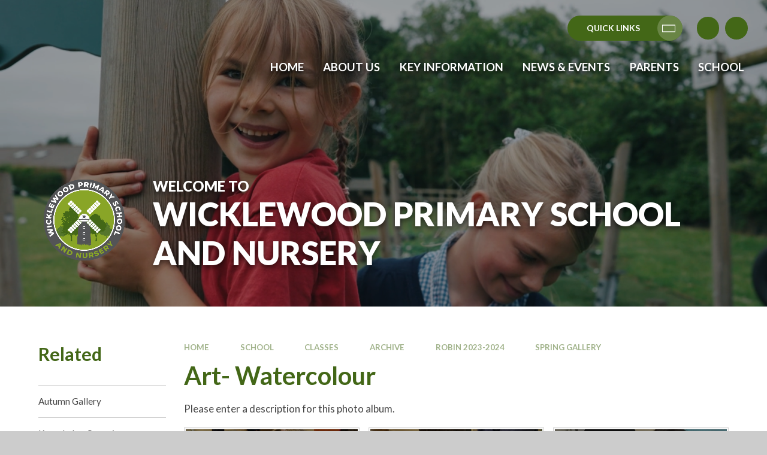

--- FILE ---
content_type: text/html
request_url: https://www.wicklewoodschool.co.uk/gallery/?pid=195&gcatid=118&albumid=198
body_size: 47367
content:

<!DOCTYPE html>
<!--[if IE 7]><html class="no-ios no-js lte-ie9 lte-ie8 lte-ie7" lang="en" xml:lang="en"><![endif]-->
<!--[if IE 8]><html class="no-ios no-js lte-ie9 lte-ie8"  lang="en" xml:lang="en"><![endif]-->
<!--[if IE 9]><html class="no-ios no-js lte-ie9"  lang="en" xml:lang="en"><![endif]-->
<!--[if !IE]><!--> <html class="no-ios no-js"  lang="en" xml:lang="en"><!--<![endif]-->
	<head>
		<meta http-equiv="X-UA-Compatible" content="IE=edge" />
		<meta http-equiv="content-type" content="text/html; charset=utf-8"/>
		
		<link rel="canonical" href="https://www.wicklewoodschool.co.uk/gallery/?pid=195&amp;gcatid=118&amp;albumid=198">
		<script>window.FontAwesomeConfig = {showMissingIcons: false};</script><link rel="stylesheet" media="screen" href="https://cdn.juniperwebsites.co.uk/_includes/font-awesome/5.7.1/css/fa-web-font.css?cache=v4.6.56.3">
<script defer src="https://cdn.juniperwebsites.co.uk/_includes/font-awesome/5.7.1/js/fontawesome-all.min.js?cache=v4.6.56.3"></script>
<script defer src="https://cdn.juniperwebsites.co.uk/_includes/font-awesome/5.7.1/js/fa-v4-shims.min.js?cache=v4.6.56.3"></script>

		<title>Wicklewood Primary School and Nursery - Art- Watercolour</title>
		
		<style type="text/css">
			:root {
				
				--col-pri: rgb(34, 34, 34);
				
				--col-sec: rgb(136, 136, 136);
				
			}
		</style>
		
<!--[if IE]>
<script>
console = {log:function(){return;}};
</script>
<![endif]-->

<script>
	var boolItemEditDisabled;
	var boolLanguageMode, boolLanguageEditOriginal;
	var boolViewingConnect;
	var boolConnectDashboard;
	var displayRegions = [];
	var intNewFileCount = 0;
	strItemType = "photo album";
	strSubItemType = "photo album";

	var featureSupport = {
		tagging: false,
		eventTagging: false
	};
	var boolLoggedIn = false;
boolAdminMode = false;
	var boolSuperUser = false;
strCookieBarStyle = 'none';
	intParentPageID = "195";
	intCurrentItemID = 198;
	intCurrentCatID = 118;	strPhotoGalleryUploadLocation = 'top'
boolIsHomePage = false;
	boolItemEditDisabled = true;
	boolLanguageEditOriginal=true;
	strCurrentLanguage='en-gb';	strFileAttachmentsUploadLocation = 'bottom';	boolViewingConnect = false;	boolConnectDashboard = false;	var objEditorComponentList = {};

</script>

<script src="https://cdn.juniperwebsites.co.uk/admin/_includes/js/mutation_events.min.js?cache=v4.6.56.3"></script>
<script src="https://cdn.juniperwebsites.co.uk/admin/_includes/js/jquery/jquery.js?cache=v4.6.56.3"></script>
<script src="https://cdn.juniperwebsites.co.uk/admin/_includes/js/jquery/jquery.prefilter.js?cache=v4.6.56.3"></script>
<script src="https://cdn.juniperwebsites.co.uk/admin/_includes/js/jquery/jquery.query.js?cache=v4.6.56.3"></script>
<script src="https://cdn.juniperwebsites.co.uk/admin/_includes/js/jquery/js.cookie.js?cache=v4.6.56.3"></script>
<script src="/_includes/editor/template-javascript.asp?cache=260112"></script>
<script src="/admin/_includes/js/functions/minified/functions.login.new.asp?cache=260112"></script>

  <script>

  </script>
<link href="https://www.wicklewoodschool.co.uk/feeds/album.asp?albumid=198&amp;pid=195&amp;gcatid=118" rel="alternate" type="application/rss+xml" title="Wicklewood Primary School and Nursery - Album Feed"><link href="https://www.wicklewoodschool.co.uk/feeds/gallery.asp?gcatid=118&amp;pid=195" rel="alternate" type="application/rss+xml" title="Wicklewood Primary School and Nursery - Gallery Feed"><link rel="stylesheet" media="screen" href="/_site/css/main.css?cache=01012021">
<link rel="stylesheet" media="screen" href="/_site/css/content.css?cache=01012021">


	<meta name="mobile-web-app-capable" content="yes">
	<meta name="apple-mobile-web-app-capable" content="yes">
	<meta name="viewport" content="width=device-width, initial-scale=1, minimum-scale=1, maximum-scale=1">
	<link rel="author" href="/humans.txt">
	<link rel="icon" href="/_site/data/files/images/logos/C1E57CC2BEEDF32D82330B09729E20F4.png">
	<link rel="apple-touch-icon" href="/_site/data/files/images/logos/C1E57CC2BEEDF32D82330B09729E20F4.png">
	<link rel="preconnect" href="https://fonts.googleapis.com">
	<link rel="preconnect" href="https://fonts.gstatic.com" crossorigin>
	<link href="https://fonts.googleapis.com/css2?family=Lato:ital,wght@0,400;0,700;0,900;1,400;1,700&display=swap" rel="stylesheet"> 
	<link rel="stylesheet" href="/_site/css/print.css" type="text/css" media="print">

	<script>
	var html = document.querySelector('html'), strMobClass = 'no-mobile'
	html.classList.remove('no-ios')
	navigator.userAgent.match(/(Android|webOS|iPhone|iPad|Windows Phone)/g) && (strMobClass = 'mobile')
	html.classList.add( strMobClass )

	var strDefaultThumbnail = "/_site/data/files/images/logos/C1E57CC2BEEDF32D82330B09729E20F4.png";
	</script>

	<style rel="stylesheet" type="text/css">
	:root {
		--pri: #436717;
		--sec: #ffffff;
	}
	</style><link rel="stylesheet" media="screen" href="https://cdn.juniperwebsites.co.uk/_includes/css/content-blocks.css?cache=v4.6.56.3">
<link rel="stylesheet" media="screen" href="/_includes/css/cookie-colour.asp?cache=260112">
<link rel="stylesheet" media="screen" href="https://cdn.juniperwebsites.co.uk/_includes/css/cookies.css?cache=v4.6.56.3">
<link rel="stylesheet" media="screen" href="https://cdn.juniperwebsites.co.uk/_includes/css/cookies.advanced.css?cache=v4.6.56.3">
<link rel="stylesheet" media="screen" href="/_site/css/gallery.css?cache=260112">
<link rel="stylesheet" media="screen" href="https://cdn.juniperwebsites.co.uk/admin/_includes/js/lightgallery_v2/css/lightgallery-bundle.min.css?cache=v4.6.56.3">
<script integrity="sha512-n82wdm8yNoOCDS7jsP6OEe12S0GHQV7jGSwj5V2tcNY/KM3z+oSDraUN3Hjf3EgOS9HWa4s3DmSSM2Z9anVVRQ==" crossorigin="anonymous" referrerpolicy="no-referrer" src="https://cdnjs.cloudflare.com/ajax/libs/lightgallery/2.8.1/lightgallery.min.js?cache=260112"></script>
<script integrity="sha512-TFYXjHb/UymEC8RX54XLkgjfmBt/ekXY4qbw7IeSTvsUHsmvQzYN3oVdud8Qqgi4/dPpUKLJA9RkYj2U7sIZ0w==" crossorigin="anonymous" referrerpolicy="no-referrer" src="https://cdnjs.cloudflare.com/ajax/libs/lightgallery/2.8.1/plugins/autoplay/lg-autoplay.min.js?cache=260112"></script>
<script integrity="sha512-TCjJYS48Xyn1lM1tXcSlfLR/K8wVagbOYRuuDZOAJog0h4ECN79ak5IeszyiCGmhC2jvrVBnS1rPPwpxpHjN4w==" crossorigin="anonymous" referrerpolicy="no-referrer" src="https://cdnjs.cloudflare.com/ajax/libs/lightgallery/2.8.1/plugins/fullscreen/lg-fullscreen.min.js?cache=260112"></script>
<script integrity="sha512-JJ6kXdrz+7LlX78Nb0TttHqmOXaRmfmzrL1Z1W33cILbfhCK6/4IdDdi9COOfeggOWJTbqVoNiC/j9fLCJGLlw==" crossorigin="anonymous" referrerpolicy="no-referrer" src="https://cdnjs.cloudflare.com/ajax/libs/lightgallery/2.8.1/plugins/thumbnail/lg-thumbnail.min.js?cache=260112"></script>
<script integrity="sha512-Pj7YuT7FtS/ag8hcPK0jGMersZh30rTlDTYlUEOvLKMkD15+PxIKV1WEhJBihHS5Vcotqi6z18jerW+UTuLK4Q==" crossorigin="anonymous" referrerpolicy="no-referrer" src="https://cdnjs.cloudflare.com/ajax/libs/lightgallery/2.8.1/plugins/hash/lg-hash.min.js?cache=260112"></script>
<script integrity="sha512-/nVDv6BV2iCSxA44tgJLUgxmURDKfoUYdpLah0Hz8s3rpWBMHeiSzrr7bplsMBf+mF2L//RXX2q/SE6B0UhCRA==" crossorigin="anonymous" referrerpolicy="no-referrer" src="https://cdnjs.cloudflare.com/ajax/libs/lightgallery/2.8.1/plugins/zoom/lg-zoom.min.js?cache=260112"></script>
<script src="https://cdn.juniperwebsites.co.uk/gallery/js/gallery.js?cache=v4.6.56.3"></script>
<link rel="stylesheet" media="screen" href="https://cdn.juniperwebsites.co.uk/_includes/css/overlord.css?cache=v4.6.56.3">
<link rel="stylesheet" media="screen" href="https://cdn.juniperwebsites.co.uk/_includes/css/templates.css?cache=v4.6.56.3">
<link rel="stylesheet" media="screen" href="/_site/css/attachments.css?cache=260112">
<link rel="stylesheet" media="screen" href="/_site/css/templates.css?cache=260112">
<style>#print_me { display: none;}</style><script src="https://cdn.juniperwebsites.co.uk/admin/_includes/js/modernizr.js?cache=v4.6.56.3"></script>

        <meta property="og:site_name" content="Wicklewood Primary School and Nursery" />
        <meta property="og:title" content="Art- Watercolour" />
        <meta property="og:image" content="https://www.wicklewoodschool.co.uk/_site/data/images/galleries/198/IMG0781.jpeg" />
        <meta property="og:type" content="website" />
        <meta property="twitter:card" content="summary" />
</head>


    <body>


<div id="print_me"></div>
<svg style="visibility: hidden; position: absolute;">
	<defs>
		<symbol id="icon_plus" viewBox="0 0 16 16"><path d="M7 16V9H0V7h7V0h2v7h7v2H9v7Z"/></symbol>
	</defs>
</svg>

<div class="mason mason--inner mason--type_photo-album mason--customtype_default mason--noadmin mason--nosecure">

	<section class="access">
		<a class="access__anchor" name="header"></a>
		<a class="access__link" href="#content">Skip to content &darr;</a>
	</section>

	

	<header class="header parent block-d" id="header">
		<div class="header__main parent">
			<div class="upperbar parent block-d">
				
				<button class="upperbar__btn parent fs18 w700 f_ucase" data-toggle=".mason--menu" aria-label="Toggle mobile menu">
					<i class="fas fa-bars"></i>
				</button>
				<div class="quicklinks center"><button class="quicklinks__btn ms-btn"><span>Quick Links</span></button><ul class="list block-d"><li><a class="a_block" href="eduspot.co.uk" target="New window">Schoolmoney</a></li></ul></div>

				<div class="upperbar__toggles">
					<div class="upperbar__toggles__item translate">
						<button class="upperbar__toggles__item__btn translate__btn" aria-label="Toggle translation tool" data-toggle=".mason--translate" data-remove=".mason--searchbar">
							<i class="far fa-globe-africa"></i>
						</button>
						<div class="upperbar__toggles__item__main translate__main">
							<div class="translate__container" id="g_translate"></div><script src="//translate.google.com/translate_a/element.js?cb=googleTranslate"></script><script>function googleTranslate() {new google.translate.TranslateElement({pageLanguage: 'en',layout: google.translate.TranslateElement}, 'g_translate');}</script>
						</div>
					</div>
					<div class="upperbar__toggles__item searchbar">
						<button class="upperbar__toggles__item__btn searchbar__btn" data-toggle=".mason--searchbar" data-remove=".mason--translate" aria-label="Toggle search bar">
							<i class="fas fa-search"></i>
						</button>
						<div class="upperbar__toggles__item__main searchbar__main">
							<form method="post" action="/search/default.asp?pid=0">
								<input class="searchbar__main__input" type="text" name="searchValue" value="" title="" placeholder="Search site" />
								<button class="searchbar__main__submit" type="submit" name="Search" value="Search" aria-label="Submit search query">
									<i class="fas fa-search"></i>
								</button>
							</form>
						</div>
					</div>
				</div>
			
			</div>

			<section class="menu menu--mob-l parent block-d f_ucase">
				<span class="menu__bg"></span>
				<div class="menu__main">
					<nav class="menu__bar ms-center">
						<div class="menu__bar__header center">
							<p class="fs20"><strong>Website Menu</strong></p>
							<button class="menu__bar__header__btn" data-remove=".mason--menu" aria-label="Close mobile menu">
								<i class="fal fa-times"></i>
							</button>
						</div>
						<ul><li class="menu__bar__item menu__bar__item--page_1"><a class="a_block" id="page_1" href="/"><span>Home</span></a><button class="menu__bar__item__button" data-tab=".menu__bar__item--page_1--expand" aria-label="Toggle the menu in this section"><i class="menu__bar__item__button__icon fa fa-angle-down"></i></button></li><li class="menu__bar__item menu__bar__item--page_2 menu__bar__item--subitems"><a class="a_block" id="page_2" href="/contact-us"><span>About Us</span></a><button class="menu__bar__item__button" data-tab=".menu__bar__item--page_2--expand" aria-label="Toggle the menu in this section"><i class="menu__bar__item__button__icon fa fa-angle-down"></i></button><ul class="menu__bar__item__sub"><li class="menu__bar__item menu__bar__item--page_81"><a class="a_block" id="page_81" href="/page/?title=Careers&amp;pid=81"><span>Careers</span></a><button class="menu__bar__item__button" data-tab=".menu__bar__item--page_81--expand" aria-label="Toggle the menu in this section"><i class="menu__bar__item__button__icon fa fa-angle-down"></i></button></li><li class="menu__bar__item menu__bar__item--page_34"><a class="a_block" id="page_34" href="/page/?title=Our+Staff&amp;pid=34"><span>Our Staff</span></a><button class="menu__bar__item__button" data-tab=".menu__bar__item--page_34--expand" aria-label="Toggle the menu in this section"><i class="menu__bar__item__button__icon fa fa-angle-down"></i></button></li><li class="menu__bar__item menu__bar__item--page_37"><a class="a_block" id="page_37" href="/page/?title=Contact+Details&amp;pid=37"><span>Contact Details</span></a><button class="menu__bar__item__button" data-tab=".menu__bar__item--page_37--expand" aria-label="Toggle the menu in this section"><i class="menu__bar__item__button__icon fa fa-angle-down"></i></button></li><li class="menu__bar__item menu__bar__item--page_44"><a class="a_block" id="page_44" href="/page/?title=Our+Vision%2C+Mission+and+Aims&amp;pid=44"><span>Our Vision, Mission and Aims</span></a><button class="menu__bar__item__button" data-tab=".menu__bar__item--page_44--expand" aria-label="Toggle the menu in this section"><i class="menu__bar__item__button__icon fa fa-angle-down"></i></button></li><li class="menu__bar__item menu__bar__item--page_317"><a class="a_block" id="page_317" href="/page/?title=Recruitment&amp;pid=317"><span>Recruitment</span></a><button class="menu__bar__item__button" data-tab=".menu__bar__item--page_317--expand" aria-label="Toggle the menu in this section"><i class="menu__bar__item__button__icon fa fa-angle-down"></i></button></li><li class="menu__bar__item menu__bar__item--page_293"><a class="a_block" id="page_293" href="/page/?title=Training+Opportunities&amp;pid=293"><span>Training Opportunities</span></a><button class="menu__bar__item__button" data-tab=".menu__bar__item--page_293--expand" aria-label="Toggle the menu in this section"><i class="menu__bar__item__button__icon fa fa-angle-down"></i></button></li></ul></li><li class="menu__bar__item menu__bar__item--page_3 menu__bar__item--subitems"><a class="a_block" id="page_3" href="/news-and-events"><span>Key Information</span></a><button class="menu__bar__item__button" data-tab=".menu__bar__item--page_3--expand" aria-label="Toggle the menu in this section"><i class="menu__bar__item__button__icon fa fa-angle-down"></i></button><ul class="menu__bar__item__sub"><li class="menu__bar__item menu__bar__item--page_46"><a class="a_block" id="page_46" href="/page/?title=Behaviour&amp;pid=46"><span>Behaviour</span></a><button class="menu__bar__item__button" data-tab=".menu__bar__item--page_46--expand" aria-label="Toggle the menu in this section"><i class="menu__bar__item__button__icon fa fa-angle-down"></i></button></li><li class="menu__bar__item menu__bar__item--page_48"><a class="a_block" id="page_48" href="/page/?title=British+Values&amp;pid=48"><span>British Values</span></a><button class="menu__bar__item__button" data-tab=".menu__bar__item--page_48--expand" aria-label="Toggle the menu in this section"><i class="menu__bar__item__button__icon fa fa-angle-down"></i></button></li><li class="menu__bar__item menu__bar__item--page_55"><a class="a_block" id="page_55" href="/page/?title=Curriculum&amp;pid=55"><span>Curriculum</span></a><button class="menu__bar__item__button" data-tab=".menu__bar__item--page_55--expand" aria-label="Toggle the menu in this section"><i class="menu__bar__item__button__icon fa fa-angle-down"></i></button></li><li class="menu__bar__item menu__bar__item--page_47"><a class="a_block" id="page_47" href="/page/?title=Finance&amp;pid=47"><span>Finance</span></a><button class="menu__bar__item__button" data-tab=".menu__bar__item--page_47--expand" aria-label="Toggle the menu in this section"><i class="menu__bar__item__button__icon fa fa-angle-down"></i></button></li><li class="menu__bar__item menu__bar__item--page_49"><a class="a_block" id="page_49" href="/page/?title=GDPR&amp;pid=49"><span>GDPR</span></a><button class="menu__bar__item__button" data-tab=".menu__bar__item--page_49--expand" aria-label="Toggle the menu in this section"><i class="menu__bar__item__button__icon fa fa-angle-down"></i></button></li><li class="menu__bar__item menu__bar__item--page_50"><a class="a_block" id="page_50" href="/page/?title=Governors&amp;pid=50"><span>Governors</span></a><button class="menu__bar__item__button" data-tab=".menu__bar__item--page_50--expand" aria-label="Toggle the menu in this section"><i class="menu__bar__item__button__icon fa fa-angle-down"></i></button></li><li class="menu__bar__item menu__bar__item--page_51"><a class="a_block" id="page_51" href="/page/?title=Ofsted+and+Performance+Data&amp;pid=51"><span>Ofsted and Performance Data</span></a><button class="menu__bar__item__button" data-tab=".menu__bar__item--page_51--expand" aria-label="Toggle the menu in this section"><i class="menu__bar__item__button__icon fa fa-angle-down"></i></button></li><li class="menu__bar__item menu__bar__item--page_58"><a class="a_block" id="page_58" href="/page/?title=Online+Safety&amp;pid=58"><span>Online Safety</span></a><button class="menu__bar__item__button" data-tab=".menu__bar__item--page_58--expand" aria-label="Toggle the menu in this section"><i class="menu__bar__item__button__icon fa fa-angle-down"></i></button></li><li class="menu__bar__item menu__bar__item--page_20"><a class="a_block" id="page_20" href="/page/?title=Policies&amp;pid=20"><span>Policies</span></a><button class="menu__bar__item__button" data-tab=".menu__bar__item--page_20--expand" aria-label="Toggle the menu in this section"><i class="menu__bar__item__button__icon fa fa-angle-down"></i></button></li><li class="menu__bar__item menu__bar__item--page_53"><a class="a_block" id="page_53" href="/page/?title=Pupil+Premium&amp;pid=53"><span>Pupil Premium</span></a><button class="menu__bar__item__button" data-tab=".menu__bar__item--page_53--expand" aria-label="Toggle the menu in this section"><i class="menu__bar__item__button__icon fa fa-angle-down"></i></button></li><li class="menu__bar__item menu__bar__item--page_57"><a class="a_block" id="page_57" href="/page/?title=Safeguarding&amp;pid=57"><span>Safeguarding</span></a><button class="menu__bar__item__button" data-tab=".menu__bar__item--page_57--expand" aria-label="Toggle the menu in this section"><i class="menu__bar__item__button__icon fa fa-angle-down"></i></button></li><li class="menu__bar__item menu__bar__item--page_348"><a class="a_block" id="page_348" href="/page/?title=Sustainability&amp;pid=348"><span>Sustainability</span></a><button class="menu__bar__item__button" data-tab=".menu__bar__item--page_348--expand" aria-label="Toggle the menu in this section"><i class="menu__bar__item__button__icon fa fa-angle-down"></i></button></li><li class="menu__bar__item menu__bar__item--page_59"><a class="a_block" id="page_59" href="/page/?title=SEND&amp;pid=59"><span>SEND</span></a><button class="menu__bar__item__button" data-tab=".menu__bar__item--page_59--expand" aria-label="Toggle the menu in this section"><i class="menu__bar__item__button__icon fa fa-angle-down"></i></button></li><li class="menu__bar__item menu__bar__item--page_240"><a class="a_block" id="page_240" href="/page/?title=PE+%26amp%3B+Sports+Premium&amp;pid=240"><span>PE &amp; Sports Premium</span></a><button class="menu__bar__item__button" data-tab=".menu__bar__item--page_240--expand" aria-label="Toggle the menu in this section"><i class="menu__bar__item__button__icon fa fa-angle-down"></i></button></li></ul></li><li class="menu__bar__item menu__bar__item--page_6 menu__bar__item--subitems"><a class="a_block" id="page_6" href="/page/?title=News+%26amp%3B+Events&amp;pid=6"><span>News &amp; Events</span></a><button class="menu__bar__item__button" data-tab=".menu__bar__item--page_6--expand" aria-label="Toggle the menu in this section"><i class="menu__bar__item__button__icon fa fa-angle-down"></i></button><ul class="menu__bar__item__sub"><li class="menu__bar__item menu__bar__item--page_35"><a class="a_block" id="page_35" href="/page/?title=Newsletters&amp;pid=35"><span>Newsletters</span></a><button class="menu__bar__item__button" data-tab=".menu__bar__item--page_35--expand" aria-label="Toggle the menu in this section"><i class="menu__bar__item__button__icon fa fa-angle-down"></i></button></li><li class="menu__bar__item menu__bar__item--page_172"><a class="a_block" id="page_172" href="/page/?title=School+calendar&amp;pid=172"><span>School calendar</span></a><button class="menu__bar__item__button" data-tab=".menu__bar__item--page_172--expand" aria-label="Toggle the menu in this section"><i class="menu__bar__item__button__icon fa fa-angle-down"></i></button></li></ul></li><li class="menu__bar__item menu__bar__item--page_7 menu__bar__item--subitems"><a class="a_block" id="page_7" href="/page/?title=Parents&amp;pid=7"><span>Parents</span></a><button class="menu__bar__item__button" data-tab=".menu__bar__item--page_7--expand" aria-label="Toggle the menu in this section"><i class="menu__bar__item__button__icon fa fa-angle-down"></i></button><ul class="menu__bar__item__sub"><li class="menu__bar__item menu__bar__item--page_61"><a class="a_block" id="page_61" href="/page/?title=Absence+Procedures&amp;pid=61"><span>Absence Procedures</span></a><button class="menu__bar__item__button" data-tab=".menu__bar__item--page_61--expand" aria-label="Toggle the menu in this section"><i class="menu__bar__item__button__icon fa fa-angle-down"></i></button></li><li class="menu__bar__item menu__bar__item--page_60"><a class="a_block" id="page_60" href="/page/?title=Every+Day+Matters&amp;pid=60"><span>Every Day Matters</span></a><button class="menu__bar__item__button" data-tab=".menu__bar__item--page_60--expand" aria-label="Toggle the menu in this section"><i class="menu__bar__item__button__icon fa fa-angle-down"></i></button></li><li class="menu__bar__item menu__bar__item--page_33"><a class="a_block" id="page_33" href="/page/?title=Friends&amp;pid=33"><span>Friends</span></a><button class="menu__bar__item__button" data-tab=".menu__bar__item--page_33--expand" aria-label="Toggle the menu in this section"><i class="menu__bar__item__button__icon fa fa-angle-down"></i></button></li><li class="menu__bar__item menu__bar__item--page_62"><a class="a_block" id="page_62" href="/page/?title=Opening+Times&amp;pid=62"><span>Opening Times</span></a><button class="menu__bar__item__button" data-tab=".menu__bar__item--page_62--expand" aria-label="Toggle the menu in this section"><i class="menu__bar__item__button__icon fa fa-angle-down"></i></button></li><li class="menu__bar__item menu__bar__item--page_63"><a class="a_block" id="page_63" href="/page/?title=Uniform+Information&amp;pid=63"><span>Uniform Information</span></a><button class="menu__bar__item__button" data-tab=".menu__bar__item--page_63--expand" aria-label="Toggle the menu in this section"><i class="menu__bar__item__button__icon fa fa-angle-down"></i></button></li><li class="menu__bar__item menu__bar__item--page_64"><a class="a_block" id="page_64" href="/page/?title=Young+Carers&amp;pid=64"><span>Young Carers</span></a><button class="menu__bar__item__button" data-tab=".menu__bar__item--page_64--expand" aria-label="Toggle the menu in this section"><i class="menu__bar__item__button__icon fa fa-angle-down"></i></button></li></ul></li><li class="menu__bar__item menu__bar__item--page_8 menu__bar__item--subitems menu__bar__item--selected"><a class="a_block" id="page_8" href="/page/?title=School&amp;pid=8"><span>School</span></a><button class="menu__bar__item__button" data-tab=".menu__bar__item--page_8--expand" aria-label="Toggle the menu in this section"><i class="menu__bar__item__button__icon fa fa-angle-down"></i></button><ul class="menu__bar__item__sub"><li class="menu__bar__item menu__bar__item--page_45"><a class="a_block" id="page_45" href="/page/?title=Pastoral&amp;pid=45"><span>Pastoral</span></a><button class="menu__bar__item__button" data-tab=".menu__bar__item--page_45--expand" aria-label="Toggle the menu in this section"><i class="menu__bar__item__button__icon fa fa-angle-down"></i></button></li><li class="menu__bar__item menu__bar__item--page_22 menu__bar__item--selected"><a class="a_block" id="page_22" href="/page/?title=Classes&amp;pid=22"><span>Classes</span></a><button class="menu__bar__item__button" data-tab=".menu__bar__item--page_22--expand" aria-label="Toggle the menu in this section"><i class="menu__bar__item__button__icon fa fa-angle-down"></i></button></li><li class="menu__bar__item menu__bar__item--page_38"><a class="a_block" id="page_38" href="/page/?title=Woodland+Wanderers&amp;pid=38"><span>Woodland Wanderers</span></a><button class="menu__bar__item__button" data-tab=".menu__bar__item--page_38--expand" aria-label="Toggle the menu in this section"><i class="menu__bar__item__button__icon fa fa-angle-down"></i></button></li><li class="menu__bar__item menu__bar__item--page_39"><a class="a_block" id="page_39" href="/page/?title=Extended+School&amp;pid=39"><span>Extended School</span></a><button class="menu__bar__item__button" data-tab=".menu__bar__item--page_39--expand" aria-label="Toggle the menu in this section"><i class="menu__bar__item__button__icon fa fa-angle-down"></i></button></li><li class="menu__bar__item menu__bar__item--page_41"><a class="a_block" id="page_41" href="/page/?title=Clubs&amp;pid=41"><span>Clubs</span></a><button class="menu__bar__item__button" data-tab=".menu__bar__item--page_41--expand" aria-label="Toggle the menu in this section"><i class="menu__bar__item__button__icon fa fa-angle-down"></i></button></li><li class="menu__bar__item menu__bar__item--page_43"><a class="a_block" id="page_43" href="/page/?title=Music&amp;pid=43"><span>Music</span></a><button class="menu__bar__item__button" data-tab=".menu__bar__item--page_43--expand" aria-label="Toggle the menu in this section"><i class="menu__bar__item__button__icon fa fa-angle-down"></i></button></li><li class="menu__bar__item menu__bar__item--page_171"><a class="a_block" id="page_171" href="/page/?title=Lunch+Menu&amp;pid=171"><span>Lunch Menu</span></a><button class="menu__bar__item__button" data-tab=".menu__bar__item--page_171--expand" aria-label="Toggle the menu in this section"><i class="menu__bar__item__button__icon fa fa-angle-down"></i></button></li><li class="menu__bar__item menu__bar__item--page_163"><a class="a_block" id="page_163" href="/page/?title=Pupil+Councils&amp;pid=163"><span>Pupil Councils</span></a><button class="menu__bar__item__button" data-tab=".menu__bar__item--page_163--expand" aria-label="Toggle the menu in this section"><i class="menu__bar__item__button__icon fa fa-angle-down"></i></button></li><li class="menu__bar__item menu__bar__item--page_228"><a class="a_block" id="page_228" href="/page/?title=Wellbeing&amp;pid=228"><span>Wellbeing</span></a><button class="menu__bar__item__button" data-tab=".menu__bar__item--page_228--expand" aria-label="Toggle the menu in this section"><i class="menu__bar__item__button__icon fa fa-angle-down"></i></button></li><li class="menu__bar__item menu__bar__item--page_356"><a class="a_block" id="page_356" href="/page/?title=Podcasts&amp;pid=356"><span>Podcasts</span></a><button class="menu__bar__item__button" data-tab=".menu__bar__item--page_356--expand" aria-label="Toggle the menu in this section"><i class="menu__bar__item__button__icon fa fa-angle-down"></i></button></li><li class="menu__bar__item menu__bar__item--page_357"><a class="a_block" id="page_357" href="/page/?title=Forest+School&amp;pid=357"><span>Forest School</span></a><button class="menu__bar__item__button" data-tab=".menu__bar__item--page_357--expand" aria-label="Toggle the menu in this section"><i class="menu__bar__item__button__icon fa fa-angle-down"></i></button></li><li class="menu__bar__item menu__bar__item--page_361"><a class="a_block" id="page_361" href="/page/?title=Play&amp;pid=361"><span>Play</span></a><button class="menu__bar__item__button" data-tab=".menu__bar__item--page_361--expand" aria-label="Toggle the menu in this section"><i class="menu__bar__item__button__icon fa fa-angle-down"></i></button></li></ul></li></ul>
					</nav>
				</div>
			</section>
		</div>
	</header>

	
	<section class="hero parent block-d js_hit">
		<div class="hero__main parent">
			<ul class="hero__slideshow abs_fill list" plx-type="topScreen" plx-speed=".5" plx-watcher=".hero__main">
				<li class="hero__slideshow__item abs_fill"><div class="hero__slideshow__item__img abs_fill" data-src="/_site/data/files/images/slideshow/page/22/5F1F674B50B0AFDCBFEA5EFA42DD1C31.png" data-type="bg"></div></li>
			</ul>
		</div>
		<div class="hero__quicklinks parent center">
			<div class="quicklinks center"><button class="quicklinks__btn"><span>Quick Links</span></button><ul class="list block-d"><li><a class="a_block" href="eduspot.co.uk" target="New window">Schoolmoney</a></li></ul></div>
		</div>
		
		<div class="hero__contact parent block-l bg-sec w700 f_ucase">
			<ul class="list">
				
				<li class="header__contact__main__item">
					<a href="tel:01953602333">
						<i class="fas fa-phone"></i>
						<p>Call Us</p>
					</a>
				</li>
				
				<li class="header__contact__main__item">
					<a href="mailto:office@wicklewood.norfolk.sch.uk">
						<i class="fas fa-envelope"></i>
						<p>Email Us</p>
					</a>
				</li>
				
				<li class="header__contact__main__item">
					<a href="https://goo.gl/maps/c6uddhHiV1o54tYQ6">
						<i class="fas fa-map-marker-alt"></i>
						<p>Find Us</p>
					</a>
				</li>
				
			</ul>
		</div>
		
		<div class="hero__overlay parent block-d">
			<a class="hero__overlay__logo js_fadeup" href="/">
				
				<img src="/_site/data/files/images/logos/C1E57CC2BEEDF32D82330B09729E20F4.png" alt="Logo">
				
				<h1 class="f_ucase w900"><span class="fs28">Welcome to </span> <span class="fs70">Wicklewood Primary School and Nursery</span></h1>
			</a>
			
		</div>
		
	</section>
	

	<main class="main parent block-l" id="main">
		
		<div class="main__center ms-center">

			<div class="content content--photo_album">
				<a class="content__anchor" name="content"></a>
				<ul class="content__path"><li class="content__path__item content__path__item--page_1"><span class="content__path__item__sep"><i class="fas fa-arrow-right"></i></span><a class="content__path__item__link" id="page_1" href="/">Home</a></li><li class="content__path__item content__path__item--page_8 content__path__item--selected"><span class="content__path__item__sep"><i class="fas fa-arrow-right"></i></span><a class="content__path__item__link" id="page_8" href="/page/?title=School&amp;pid=8">School</a></li><li class="content__path__item content__path__item--page_22 content__path__item--selected"><span class="content__path__item__sep"><i class="fas fa-arrow-right"></i></span><a class="content__path__item__link" id="page_22" href="/page/?title=Classes&amp;pid=22">Classes</a></li><li class="content__path__item content__path__item--page_353 content__path__item--selected"><span class="content__path__item__sep"><i class="fas fa-arrow-right"></i></span><a class="content__path__item__link" id="page_353" href="/page/?title=Archive&amp;pid=353">Archive</a></li><li class="content__path__item content__path__item--page_195 content__path__item--selected"><span class="content__path__item__sep"><i class="fas fa-arrow-right"></i></span><a class="content__path__item__link" id="page_195" href="/page/?title=Robin+2023%2D2024&amp;pid=195">Robin 2023-2024</a></li><li class="content__path__item content__path__item--photo_gallery_118 content__path__item--selected"><span class="content__path__item__sep"><i class="fas fa-arrow-right"></i></span><a class="content__path__item__link" id="photo_gallery_118" href="/gallery/?pid=195&amp;gcatid=118">Spring Gallery</a></li></ul><h1 class="content__title" id="itemTitle">Art- Watercolour</h1>
				<div class="content__region" ><p>Please enter a description for this photo album.</p>
</div><div class="content__album"><ul class="content__album__list content__album__list--3 feed">
<li data-sub-html="#content__album__list__item--3247>.content__album__list__item__info"><div class="content__album__list__item content__album__list__item--3247 ui_card" id="content__album__list__item--3247"><div class="content__album__list__item__image ui_card__img ui_card__img--full"><a href="/_site/data/images/galleries/198/IMG0784.jpeg"><img src="/_site/data/images/galleries/198/thumb-IMG0784.jpeg" /></a></div><div class="content__album__list__item__info"><h3 class="content__album__list__item__info__title">IMG0784</h3><p class="content__album__list__item__info__desc"></p><div class="content__album__list__item__info__tags"></div></div><div class="content__album__list__item__edit"><div class="content__album__list__item__edit__data"><div class="src">IMG0784.jpeg</div><div class="id">3247</div><div class="title">IMG0784</div><div class="desc"></div><div class="tags"></div></div><div class="content__album__list__item__edit__fields admin_ui"></div></div></div></li>
<li data-sub-html="#content__album__list__item--3246>.content__album__list__item__info"><div class="content__album__list__item content__album__list__item--3246 ui_card" id="content__album__list__item--3246"><div class="content__album__list__item__image ui_card__img ui_card__img--full"><a href="/_site/data/images/galleries/198/IMG0783.jpeg"><img src="/_site/data/images/galleries/198/thumb-IMG0783.jpeg" /></a></div><div class="content__album__list__item__info"><h3 class="content__album__list__item__info__title">IMG0783</h3><p class="content__album__list__item__info__desc"></p><div class="content__album__list__item__info__tags"></div></div><div class="content__album__list__item__edit"><div class="content__album__list__item__edit__data"><div class="src">IMG0783.jpeg</div><div class="id">3246</div><div class="title">IMG0783</div><div class="desc"></div><div class="tags"></div></div><div class="content__album__list__item__edit__fields admin_ui"></div></div></div></li>
<li data-sub-html="#content__album__list__item--3245>.content__album__list__item__info"><div class="content__album__list__item content__album__list__item--3245 content__album__list__item--thumbnail ui_card" id="content__album__list__item--3245"><div class="content__album__list__item__image ui_card__img ui_card__img--full"><a href="/_site/data/images/galleries/198/IMG0781.jpeg"><img src="/_site/data/images/galleries/198/thumb-IMG0781.jpeg" /></a></div><div class="content__album__list__item__info"><h3 class="content__album__list__item__info__title">IMG0781</h3><p class="content__album__list__item__info__desc"></p><div class="content__album__list__item__info__tags"></div></div><div class="content__album__list__item__edit"><div class="content__album__list__item__edit__data"><div class="src">IMG0781.jpeg</div><div class="id">3245</div><div class="title">IMG0781</div><div class="desc"></div><div class="tags"></div></div><div class="content__album__list__item__edit__fields admin_ui"></div></div></div></li></ul>				</div>
				
			</div>

			
					<aside class="sidebar">
						<nav class="subnav parent">
							<a class="subnav__anchor" name="subnav"></a>
							<header class="subnav__header parent">
								<h3 class="subnav__header__title fs32 col-pri">Related</h3>
							</header>
							<div class="subnav__main parent">
								<ul class="subnav__list"><li class="subnav__list__item subnav__list__item--photo_gallery_69"><a class="a_block" id="photo_gallery_69" href="/gallery/?pid=195&amp;gcatid=69"><span>Autumn Gallery</span></a></li><li class="subnav__list__item subnav__list__item--page_261"><a class="a_block" id="page_261" href="/page/?title=Knowledge+Organisers&amp;pid=261"><span>Knowledge Organisers</span></a></li><li class="subnav__list__item subnav__list__item--photo_gallery_118 subnav__list__item--selected"><a class="a_block" id="photo_gallery_118" href="/gallery/?pid=195&amp;gcatid=118"><span>Spring Gallery</span></a></li><li class="subnav__list__item subnav__list__item--photo_gallery_126"><a class="a_block" id="photo_gallery_126" href="/gallery/?pid=195&amp;gcatid=126"><span>Summer Gallery</span></a></li></ul>
							</div>
						</nav>
					</aside>
				

		</div>
		
	</main>

	

	<footer class="footer parent block-d center">
		<div class="ms-center">
			
			<div class="footer__module footer__contact">
				
				<div class="footer__contact__logo">
					<img src="/_site/data/files/images/logos/C1E57CC2BEEDF32D82330B09729E20F4.png" alt="Logo">
				</div>
				
				<ul class="list">
					
					<li class="header__contact__main__item">
						<a href="tel:01953602333">
							<i class="fas fa-fw fa-phone"></i>
							<p>01953 602333 </p>
						</a>
					</li>
					
					<li class="header__contact__main__item">
						<a href="mailto:office@wicklewood.norfolk.sch.uk">
							<i class="fas fa-fw fa-envelope"></i>
							<p>office@wicklewood.norfolk.sch.uk</p>
						</a>
					</li>
					
					<li class="header__contact__main__item">
						<i class="fas fa-fw fa-map-marker-alt"></i>
						<p>Hackford Road,  <br>Wicklewood, <br>Wymondham,  <br>Norfolk  <br>NR18 9QJ </p>
					</li>
					
				</ul>
				
			</div>
			
			<div class="footer__module footer__legal">
				<p>
					<span><a href="/admin"><strong>Log in</strong></a> <span class="footer__sep">|</span></span>
					<span>&copy;2026 Wicklewood Primary School and Nursery <span class="footer__sep">|</span></span><br>
					<span>School Website by <a rel="nofollow" target="_blank" href="https://junipereducation.org/school-websites/"> Juniper Websites</a> <span class="footer__sep">|</span></span><br>
					<span><a href="https://www.wicklewoodschool.co.uk/accessibility.asp?level=high-vis&amp;item=photo_album_198" title="This link will display the current page in high visibility mode, suitable for screen reader software">High Visibility Version</a> <span class="footer__sep">|</span></span>
					<span><a href="https://www.wicklewoodschool.co.uk/accessibility-statement/">Accessibility Statement</a> <span class="footer__sep">|</span></span>
					<span><a href="/sitemap/?pid=0">Sitemap</a> <span class="footer__sep">|</span></span>
					<span><a href="/privacy-cookies/">Privacy Policy</a></span>
					<span></span>
				</p>
			</div>
		</div>
	</footer>

	<a class="scrollup f_ucase" href="#header">
		<i class="far fa-angle-up"></i>
		<span>Top</span>
	</a>

	

</div>

<script src="/_site/js/modernizr-custom.min.js?cache=01012021"></script>
<script src="/_site/js/ecocycle.v2.min.js?cache=01012021"></script>
<script src="/_site/js/scripts.min.js?cache=01012021"></script>

	<script>
	(function() {
		
			noAdmin();
		
	})();
	</script>


<script>
    var strDialogTitle = 'Cookie Settings',
        strDialogSaveButton = 'Save',
        strDialogRevokeButton = 'Revoke';

    $(document).ready(function(){
        $('.cookie_information__icon, .cookie_information__close').on('click', function() {
            $('.cookie_information').toggleClass('cookie_information--active');
        });

        if ($.cookie.allowed()) {
            $('.cookie_information__icon_container').addClass('cookie_information__icon_container--hidden');
            $('.cookie_information').removeClass('cookie_information--active');
        }

        $(document).on('click', '.cookie_information__button', function() {
            var strType = $(this).data('type');
            if (strType === 'settings') {
                openCookieSettings();
            } else {
                saveCookiePreferences(strType, '');
            }
        });
        if (!$('.cookie_ui').length) {
            $('body').append($('<div>', {
                class: 'cookie_ui'
            }));
        }

        var openCookieSettings = function() {
            $('body').e4eDialog({
                diagTitle: strDialogTitle,
                contentClass: 'clublist--add',
                width: '500px',
                height: '90%',
                source: '/privacy-cookies/cookie-popup.asp',
                bind: false,
                appendTo: '.cookie_ui',
                buttons: [{
                    id: 'primary',
                    label: strDialogSaveButton,
                    fn: function() {
                        var arrAllowedItems = [];
                        var strType = 'allow';
                        arrAllowedItems.push('core');
                        if ($('#cookie--targeting').is(':checked')) arrAllowedItems.push('targeting');
                        if ($('#cookie--functional').is(':checked')) arrAllowedItems.push('functional');
                        if ($('#cookie--performance').is(':checked')) arrAllowedItems.push('performance');
                        if (!arrAllowedItems.length) strType = 'deny';
                        if (!arrAllowedItems.length === 4) arrAllowedItems = 'all';
                        saveCookiePreferences(strType, arrAllowedItems.join(','));
                        this.close();
                    }
                }, {
                    id: 'close',
                    
                    label: strDialogRevokeButton,
                    
                    fn: function() {
                        saveCookiePreferences('deny', '');
                        this.close();
                    }
                }]
            });
        }
        var saveCookiePreferences = function(strType, strCSVAllowedItems) {
            if (!strType) return;
            if (!strCSVAllowedItems) strCSVAllowedItems = 'all';
            $.ajax({
                'url': '/privacy-cookies/json.asp?action=updateUserPreferances',
                data: {
                    preference: strType,
                    allowItems: strCSVAllowedItems === 'all' ? '' : strCSVAllowedItems
                },
                success: function(data) {
                    var arrCSVAllowedItems = strCSVAllowedItems.split(',');
                    if (data) {
                        if ('allow' === strType && (strCSVAllowedItems === 'all' || (strCSVAllowedItems.indexOf('core') > -1 && strCSVAllowedItems.indexOf('targeting') > -1) && strCSVAllowedItems.indexOf('functional') > -1 && strCSVAllowedItems.indexOf('performance') > -1)) {
                            if ($(document).find('.no__cookies').length > 0) {
                                $(document).find('.no__cookies').each(function() {
                                    if ($(this).data('replacement')) {
                                        var replacement = $(this).data('replacement')
                                        $(this).replaceWith(replacement);
                                    } else {
                                        window.location.reload();
                                    }
                                });
                            }
                            $('.cookie_information__icon_container').addClass('cookie_information__icon_container--hidden');
                            $('.cookie_information').removeClass('cookie_information--active');
                            $('.cookie_information__info').find('article').replaceWith(data);
                        } else {
                            $('.cookie_information__info').find('article').replaceWith(data);
                            if(strType === 'dontSave' || strType === 'save') {
                                $('.cookie_information').removeClass('cookie_information--active');
                            } else if(strType === 'deny') {
                                $('.cookie_information').addClass('cookie_information--active');
                            } else {
                                $('.cookie_information').removeClass('cookie_information--active');
                            }
                        }
                    }
                }
            });
        }
    });
</script><script src="/_includes/js/mason.min.js?cache=01012021"></script>
<script>
var loadedJS = {"https://cdn.juniperwebsites.co.uk/_includes/font-awesome/5.7.1/js/fontawesome-all.min.js": true,"https://cdn.juniperwebsites.co.uk/_includes/font-awesome/5.7.1/js/fa-v4-shims.min.js": true,"https://cdn.juniperwebsites.co.uk/admin/_includes/js/mutation_events.min.js": true,"https://cdn.juniperwebsites.co.uk/admin/_includes/js/jquery/jquery.js": true,"https://cdn.juniperwebsites.co.uk/admin/_includes/js/jquery/jquery.prefilter.js": true,"https://cdn.juniperwebsites.co.uk/admin/_includes/js/jquery/jquery.query.js": true,"https://cdn.juniperwebsites.co.uk/admin/_includes/js/jquery/js.cookie.js": true,"/_includes/editor/template-javascript.asp": true,"/admin/_includes/js/functions/minified/functions.login.new.asp": true,"https://cdnjs.cloudflare.com/ajax/libs/lightgallery/2.8.1/lightgallery.min.js": true,"https://cdnjs.cloudflare.com/ajax/libs/lightgallery/2.8.1/plugins/autoplay/lg-autoplay.min.js": true,"https://cdnjs.cloudflare.com/ajax/libs/lightgallery/2.8.1/plugins/fullscreen/lg-fullscreen.min.js": true,"https://cdnjs.cloudflare.com/ajax/libs/lightgallery/2.8.1/plugins/thumbnail/lg-thumbnail.min.js": true,"https://cdnjs.cloudflare.com/ajax/libs/lightgallery/2.8.1/plugins/hash/lg-hash.min.js": true,"https://cdnjs.cloudflare.com/ajax/libs/lightgallery/2.8.1/plugins/zoom/lg-zoom.min.js": true,"https://cdn.juniperwebsites.co.uk/gallery/js/gallery.js": true,"https://cdn.juniperwebsites.co.uk/admin/_includes/js/modernizr.js": true,"/_site/js/modernizr-custom.min.js": true,"/_site/js/ecocycle.v2.min.js": true,"/_site/js/scripts.min.js": true,"/_includes/js/mason.min.js": true};
var loadedCSS = {"https://cdn.juniperwebsites.co.uk/_includes/font-awesome/5.7.1/css/fa-web-font.css": true,"/_site/css/main.css": true,"/_site/css/content.css": true,"https://cdn.juniperwebsites.co.uk/_includes/css/content-blocks.css": true,"/_includes/css/cookie-colour.asp": true,"https://cdn.juniperwebsites.co.uk/_includes/css/cookies.css": true,"https://cdn.juniperwebsites.co.uk/_includes/css/cookies.advanced.css": true,"/_site/css/gallery.css": true,"https://cdn.juniperwebsites.co.uk/admin/_includes/js/lightgallery_v2/css/lightgallery-bundle.min.css": true,"https://cdn.juniperwebsites.co.uk/_includes/css/overlord.css": true,"https://cdn.juniperwebsites.co.uk/_includes/css/templates.css": true,"/_site/css/attachments.css": true,"/_site/css/templates.css": true};
</script>
<!-- Piwik --><script>var _paq = _paq || [];_paq.push(['setDownloadClasses', 'webstats_download']);_paq.push(['trackPageView']);_paq.push(['enableLinkTracking']);(function(){var u="//webstats.juniperwebsites.co.uk/";_paq.push(['setTrackerUrl', u+'piwik.php']);_paq.push(['setSiteId', '5564']);var d=document, g=d.createElement('script'), s=d.getElementsByTagName('script')[0];g.async=true;g.defer=true; g.src=u+'piwik.js'; s.parentNode.insertBefore(g,s);})();</script><noscript><p><img src="//webstats.juniperwebsites.co.uk/piwik.php?idsite=5564" style="border:0;" alt="" /></p></noscript><!-- End Piwik Code -->

</body>
</html>